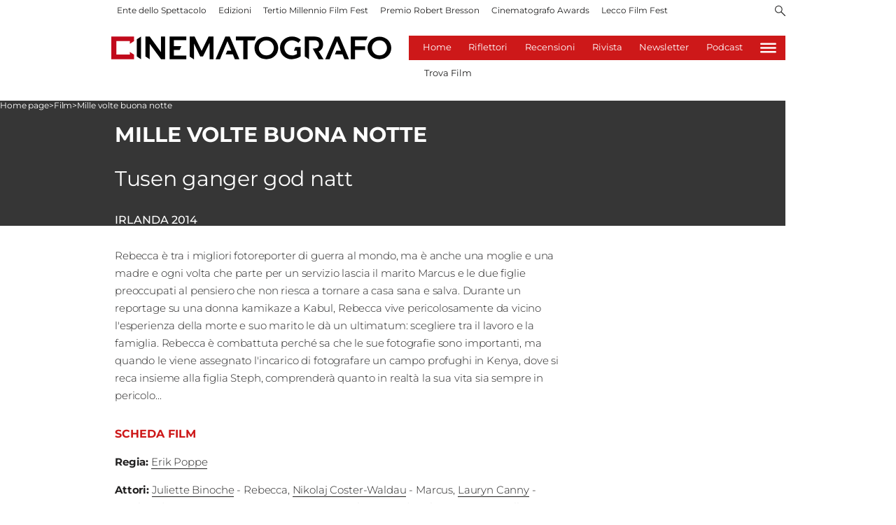

--- FILE ---
content_type: application/javascript; charset=UTF-8
request_url: https://www.cinematografo.it/_next/static/chunks/pages/%5B...index%5D-db142d079cd20174.js
body_size: 131
content:
(self.webpackChunk_N_E=self.webpackChunk_N_E||[]).push([[623],{83649:function(n,_,u){(window.__NEXT_P=window.__NEXT_P||[]).push(["/[...index]",function(){return u(60323)}])}},function(n){n.O(0,[544,872,419,755,378,323,774,888,179],function(){return n(n.s=83649)}),_N_E=n.O()}]);